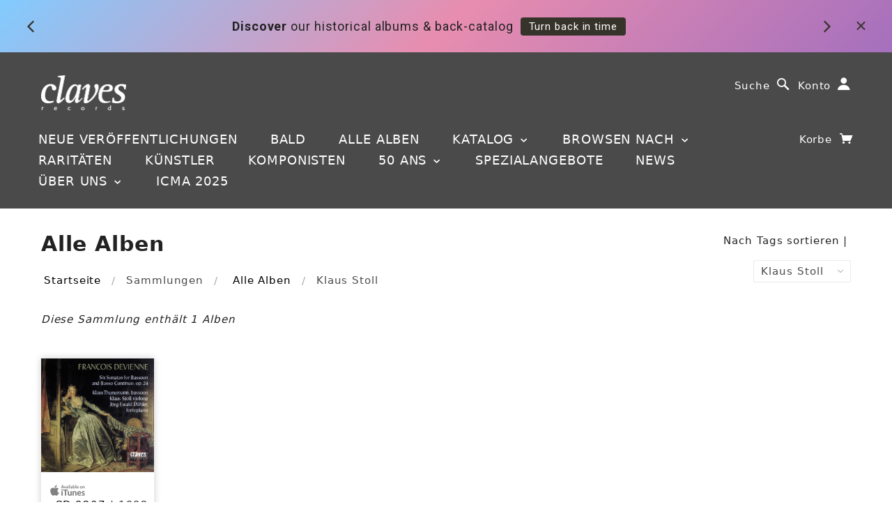

--- FILE ---
content_type: text/css
request_url: https://www.claves.ch/cdn/shop/t/61/assets/afficher_cacher_div.css?v=113168469667966746541634133845
body_size: -655
content:
.bouton{color:#444;font-size:24px;cursor:pointer}.bouton:hover{text-decoration:none}.texte{border:0px solid #333333;background:#fff;padding-left:10px;color:#444;float:right}.bio{float:left;max-width:700px;padding:10px}
/*# sourceMappingURL=/cdn/shop/t/61/assets/afficher_cacher_div.css.map?v=113168469667966746541634133845 */
